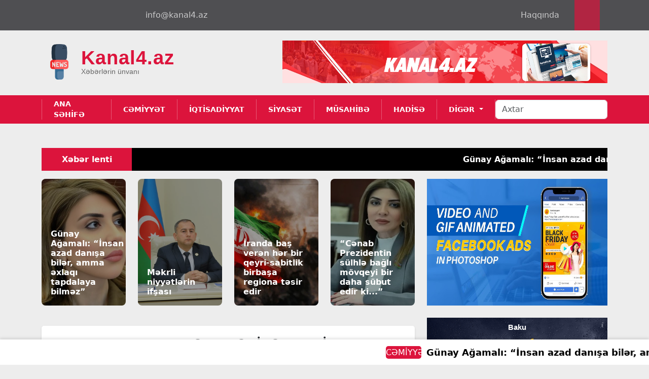

--- FILE ---
content_type: text/html; charset=UTF-8
request_url: https://kanal4.az/post.php?id=13841
body_size: 10706
content:
<!DOCTYPE html>
<html lang="az">
<head>
    <meta charset="UTF-8">
    <meta name="viewport" content="width=device-width, initial-scale=1.0">
         <title>FRANSANIN ADDIMI ƏKS NƏTİCƏ VERDİ –  “TEZLİKLƏ XANKƏNDİDƏ...”</title>
 <meta property="og:title" content='FRANSANIN ADDIMI ƏKS NƏTİCƏ VERDİ –  “TEZLİKLƏ XANKƏNDİDƏ...”'>
<meta property="og:description" content='FRANSANIN ADDIMI ƏKS NƏTİCƏ VERDİ –  “TEZLİKLƏ XANKƏNDİDƏ...”'>
<meta property="og:image" content='https://kanal4.az/panel/uploads/71904370.png'>
    <!-- Latest compiled and minified CSS -->
     <link rel="stylesheet" href="style.css">
     <link rel="preconnect" href="https://fonts.googleapis.com">
<link rel="preconnect" href="https://fonts.gstatic.com" crossorigin>
<link href="https://fonts.googleapis.com/css2?family=Amatic+SC:wght@400;700&family=Arimo:ital,wght@0,400..700;1,400..700&family=IBM+Plex+Sans:ital,wght@0,100..700;1,100..700&family=Lato:ital,wght@0,100;0,300;0,400;0,700;0,900;1,100;1,300;1,400;1,700;1,900&family=Montserrat:ital,wght@0,100..900;1,100..900&family=Nunito:ital,wght@0,200..1000;1,200..1000&family=Roboto+Slab:wght@100..900&display=swap" rel="stylesheet">
     <link rel="stylesheet" href="https://cdnjs.cloudflare.com/ajax/libs/font-awesome/7.0.1/css/all.min.css" integrity="sha512-2SwdPD6INVrV/lHTZbO2nodKhrnDdJK9/kg2XD1r9uGqPo1cUbujc+IYdlYdEErWNu69gVcYgdxlmVmzTWnetw==" crossorigin="anonymous" referrerpolicy="no-referrer" />
<link href="https://cdn.jsdelivr.net/npm/bootstrap@5.3.3/dist/css/bootstrap.min.css" rel="stylesheet">
 <link rel="icon" type="image/png" href="journalism.png">
<script type="text/javascript" src="https://cdn.jsdelivr.net/npm/lozad/dist/lozad.min.js"></script>

<script src="https://cdn.jsdelivr.net/npm/bootstrap@5.3.3/dist/js/bootstrap.bundle.min.js"></script>
<link rel="preconnect" href="https://fonts.googleapis.com">
<link rel="preconnect" href="https://fonts.gstatic.com" crossorigin>
<link href="https://fonts.googleapis.com/css2?family=Roboto:ital,wght@0,100..900;1,100..900&display=swap" rel="stylesheet">
</head>
<body>
  <style>
    body{
      background-color: #ededed;
    }
  </style>

<div class="top">
    <div class="container">
        <div class="top">
<div class="sol">

    <a href="#">
        <i class="fa-brands fa-facebook-f"></i>
    </a>
     <a href="#">
        <i class="fa-brands fa-instagram"></i>
    </a>
     <a href="#">
        <i class="fa-brands fa-youtube"></i>
    </a>
  
  <a href="mailto:info@kanal4.az" class="top_email">
        <i class="fa-solid fa-envelope"></i>  info@kanal4.az
    </a>

    
</div>

<div class="sag d-flex align-items-center">

  <a href="#" class="a-haqqinda">
        <i class="fa-solid fa-info-circle"></i> Haqqında
    </a>

    <a href="#" class="lupa">
<i class="fa-solid fa-rss"></i>
    </a>

</div>
</div>
</div>
</div>

<header class="pt-3">
    <div class="container">

        <div class="row justify-content-between align-items-center header-row">

<div class="col-md-3 d-flex align-items-center header-col1" style="cursor:pointer;" onclick="window.location.href='index.php'">
    
    <img src="journalism.png" class="logo me-2" alt="">
    <div class="d-flex flex-column justify-content-center">
        <h2 class="logo-title mt-3">Kanal4.az</h2>
        <p class="logo-text">Xəbərlərin ünvanı</p>
    </div>
    </a>
</div>


    <div class="col-md-7">
    <img src="https://kanal4.az/4cu.png" class="img-fluid" alt="">

</div>
</div>
    </div>

</header>
<nav class="navbar navbar-expand-md menu">
  <div class="container">
        <a class="navbar-brand text-white fw-bold d-block d-md-none" href="#">Kanal4.az</a>

    <button class="navbar-toggler ms-auto bg-white" data-bs-toggle="offcanvas" data-bs-target="#mobileMenu" aria-controls="mobileMenu" type="button">
      <span class="navbar-toggler-icon"></span>
    </button>
    <div class="collapse navbar-collapse" id="collapsibleNavbar">
      <ul class="navbar-nav">
        <li class="nav-item">
          <a class="nav-link" href="index.php">Ana səhifə</a>
        </li>
        
                          
                   <li class="nav-item">
          <a class="nav-link" href="category.php?id=62">CƏMİYYƏT</a>
        </li>
                  
                  
                                    
                   <li class="nav-item">
          <a class="nav-link" href="category.php?id=63">İQTİSADİYYAT</a>
        </li>
                  
                  
                                    
                   <li class="nav-item">
          <a class="nav-link" href="category.php?id=64">SİYASƏT</a>
        </li>
                  
                  
                                    
                   <li class="nav-item">
          <a class="nav-link" href="category.php?id=66">MÜSAHİBƏ</a>
        </li>
                  
                  
                                    
                   <li class="nav-item">
          <a class="nav-link" href="category.php?id=67">HADİSƏ</a>
        </li>
                  
                  
                         
         <li class="nav-item dropdown">
          <a class="nav-link dropdown-toggle" href="#" role="button" data-bs-toggle="dropdown">
            Digər
          </a>
          <ul class="dropdown-menu" style="background-color:#dc143d;">
                                  
                     <li style="background:none;"><a class="dropdown-item" href="category.php?id=68" >SOSİAL</a></li>
          
                   
                   
                                       
                     <li style="background:none;"><a class="dropdown-item" href="category.php?id=69" >GÜNDƏM</a></li>
          
                   
                   
                                       
                     <li style="background:none;"><a class="dropdown-item" href="category.php?id=72" >DÜNYA</a></li>
          
                   
                   
                                       
                     <li style="background:none;"><a class="dropdown-item" href="category.php?id=73" >XƏBƏR</a></li>
          
                   
                   
                                       
                     <li style="background:none;"><a class="dropdown-item" href="category.php?id=74" >MƏDƏNİYYƏT</a></li>
          
                   
                   
                                       
                     <li style="background:none;"><a class="dropdown-item" href="category.php?id=75" >ÖLKƏ</a></li>
          
                   
                   
                                       
                     <li style="background:none;"><a class="dropdown-item" href="category.php?id=76" >Hərbi</a></li>
          
                   
                   
                                       
                     <li style="background:none;"><a class="dropdown-item" href="category.php?id=77" >VİDEO</a></li>
          
                   
                   
                                       
                     <li style="background:none;"><a class="dropdown-item" href="category.php?id=78" >MDB</a></li>
          
                   
                   
                                       
                     <li style="background:none;"><a class="dropdown-item" href="category.php?id=79" >Ordu</a></li>
          
                   
                   
                                       
                     <li style="background:none;"><a class="dropdown-item" href="category.php?id=80" >Dağlıq Qarabağ</a></li>
          
                   
                   
                                       
                     <li style="background:none;"><a class="dropdown-item" href="category.php?id=81" >Sosial</a></li>
          
                   
                   
                                       
                     <li style="background:none;"><a class="dropdown-item" href="category.php?id=82" >Aqrar-sənaye kompleksi</a></li>
          
                   
                   
                                       
                     <li style="background:none;"><a class="dropdown-item" href="category.php?id=84" >Daxili siyasət</a></li>
          
                   
                   
                                       
                     <li style="background:none;"><a class="dropdown-item" href="category.php?id=85" >İDMAN</a></li>
          
                   
                   
                                       
                     <li style="background:none;"><a class="dropdown-item" href="category.php?id=86" >Avropa</a></li>
          
                   
                   
                                       
                     <li style="background:none;"><a class="dropdown-item" href="category.php?id=87" >Müharibə</a></li>
          
                   
                   
                                       
                     <li style="background:none;"><a class="dropdown-item" href="category.php?id=88" >İKT</a></li>
          
                   
                   
                                       
                     <li style="background:none;"><a class="dropdown-item" href="category.php?id=89" >Xarici siyasət</a></li>
          
                   
                   
                                       
                     <li style="background:none;"><a class="dropdown-item" href="category.php?id=90" >MDB</a></li>
          
                   
                   
                                       
                     <li style="background:none;"><a class="dropdown-item" href="category.php?id=91" >Media</a></li>
          
                   
                   
                                       
                     <li style="background:none;"><a class="dropdown-item" href="category.php?id=92" >İnfrastruktur</a></li>
          
                   
                   
                                       
                     <li style="background:none;"><a class="dropdown-item" href="category.php?id=93" >REGİONLAR</a></li>
          
                   
                   
                                       
                     <li style="background:none;"><a class="dropdown-item" href="category.php?id=94" >Maraqlı</a></li>
          
                   
                   
                                       
                     <li style="background:none;"><a class="dropdown-item" href="category.php?id=95" >Şou-biznes</a></li>
          
                   
                   
                                       
                     <li style="background:none;"><a class="dropdown-item" href="category.php?id=96" >Maliyyə</a></li>
          
                   
                   
                                       
                     <li style="background:none;"><a class="dropdown-item" href="category.php?id=97" >Amerika</a></li>
          
                   
                   
                                       
                     <li style="background:none;"><a class="dropdown-item" href="category.php?id=98" >Asiya</a></li>
          
                   
                   
                                       
                     <li style="background:none;"><a class="dropdown-item" href="category.php?id=99" >KİNO</a></li>
          
                   
                   
                                       
                     <li style="background:none;"><a class="dropdown-item" href="category.php?id=100" >Mədəniyyət siyasəti</a></li>
          
                   
                   
                                       
                     <li style="background:none;"><a class="dropdown-item" href="category.php?id=101" >Kriminal</a></li>
          
                   
                   
                              
          </ul>
        </li>
      
      </ul>
      <ul class="navbar-nav ms-auto">
        <li><form method="get" action="search.php"><input type="text" class="form-control" placeholder="Axtar" name="search" required></form></li>
      </ul>
    </div>
  </div>
</nav>


<!-- Offcanvas menyu (mobil üçün) -->
<div class="offcanvas offcanvas-end text-bg-dark" tabindex="-1" id="mobileMenu" aria-labelledby="mobileMenuLabel">
  <div class="offcanvas-header" style="background-color: #DC143C;">
    <h5 class="offcanvas-title fw-bold" id="mobileMenuLabel">Kanal4.az</h5>
    <button type="button" class="btn-close btn-close-white" data-bs-dismiss="offcanvas" aria-label="Bağla"></button>
  </div>
  <div class="offcanvas-body">
    <ul class="navbar-nav">
      <li class="nav-item"><a class="nav-link text-white" href="index.php">ANA SƏHİFƏ</a></li>
                                
                        <li class="nav-item"><a class="nav-link text-white" href="category.php?id=62" style="text-transform:uppercase;">CƏMİYYƏT</a></li>
                   
                                      
                        <li class="nav-item"><a class="nav-link text-white" href="category.php?id=63" style="text-transform:uppercase;">İQTİSADİYYAT</a></li>
                   
                                      
                        <li class="nav-item"><a class="nav-link text-white" href="category.php?id=64" style="text-transform:uppercase;">SİYASƏT</a></li>
                   
                                      
                        <li class="nav-item"><a class="nav-link text-white" href="category.php?id=66" style="text-transform:uppercase;">MÜSAHİBƏ</a></li>
                   
                                      
                        <li class="nav-item"><a class="nav-link text-white" href="category.php?id=67" style="text-transform:uppercase;">HADİSƏ</a></li>
                   
                                      
                        <li class="nav-item"><a class="nav-link text-white" href="category.php?id=68" style="text-transform:uppercase;">SOSİAL</a></li>
                   
                                      
                        <li class="nav-item"><a class="nav-link text-white" href="category.php?id=69" style="text-transform:uppercase;">GÜNDƏM</a></li>
                   
                                      
                        <li class="nav-item"><a class="nav-link text-white" href="category.php?id=72" style="text-transform:uppercase;">DÜNYA</a></li>
                   
                                      
                        <li class="nav-item"><a class="nav-link text-white" href="category.php?id=73" style="text-transform:uppercase;">XƏBƏR</a></li>
                   
                                      
                        <li class="nav-item"><a class="nav-link text-white" href="category.php?id=74" style="text-transform:uppercase;">MƏDƏNİYYƏT</a></li>
                   
                                      
                        <li class="nav-item"><a class="nav-link text-white" href="category.php?id=75" style="text-transform:uppercase;">ÖLKƏ</a></li>
                   
                                      
                        <li class="nav-item"><a class="nav-link text-white" href="category.php?id=76" style="text-transform:uppercase;">Hərbi</a></li>
                   
                                      
                        <li class="nav-item"><a class="nav-link text-white" href="category.php?id=77" style="text-transform:uppercase;">VİDEO</a></li>
                   
                                      
                        <li class="nav-item"><a class="nav-link text-white" href="category.php?id=78" style="text-transform:uppercase;">MDB</a></li>
                   
                                      
                        <li class="nav-item"><a class="nav-link text-white" href="category.php?id=79" style="text-transform:uppercase;">Ordu</a></li>
                   
                                      
                        <li class="nav-item"><a class="nav-link text-white" href="category.php?id=80" style="text-transform:uppercase;">Dağlıq Qarabağ</a></li>
                   
                                      
                        <li class="nav-item"><a class="nav-link text-white" href="category.php?id=81" style="text-transform:uppercase;">Sosial</a></li>
                   
                                      
                        <li class="nav-item"><a class="nav-link text-white" href="category.php?id=82" style="text-transform:uppercase;">Aqrar-sənaye kompleksi</a></li>
                   
                                      
                        <li class="nav-item"><a class="nav-link text-white" href="category.php?id=84" style="text-transform:uppercase;">Daxili siyasət</a></li>
                   
                                      
                        <li class="nav-item"><a class="nav-link text-white" href="category.php?id=85" style="text-transform:uppercase;">İDMAN</a></li>
                   
                                      
                        <li class="nav-item"><a class="nav-link text-white" href="category.php?id=86" style="text-transform:uppercase;">Avropa</a></li>
                   
                                      
                        <li class="nav-item"><a class="nav-link text-white" href="category.php?id=87" style="text-transform:uppercase;">Müharibə</a></li>
                   
                                      
                        <li class="nav-item"><a class="nav-link text-white" href="category.php?id=88" style="text-transform:uppercase;">İKT</a></li>
                   
                                      
                        <li class="nav-item"><a class="nav-link text-white" href="category.php?id=89" style="text-transform:uppercase;">Xarici siyasət</a></li>
                   
                                      
                        <li class="nav-item"><a class="nav-link text-white" href="category.php?id=90" style="text-transform:uppercase;">MDB</a></li>
                   
                                      
                        <li class="nav-item"><a class="nav-link text-white" href="category.php?id=91" style="text-transform:uppercase;">Media</a></li>
                   
                                      
                        <li class="nav-item"><a class="nav-link text-white" href="category.php?id=92" style="text-transform:uppercase;">İnfrastruktur</a></li>
                   
                                      
                        <li class="nav-item"><a class="nav-link text-white" href="category.php?id=93" style="text-transform:uppercase;">REGİONLAR</a></li>
                   
                                      
                        <li class="nav-item"><a class="nav-link text-white" href="category.php?id=94" style="text-transform:uppercase;">Maraqlı</a></li>
                   
                                      
                        <li class="nav-item"><a class="nav-link text-white" href="category.php?id=95" style="text-transform:uppercase;">Şou-biznes</a></li>
                   
                                      
                        <li class="nav-item"><a class="nav-link text-white" href="category.php?id=96" style="text-transform:uppercase;">Maliyyə</a></li>
                   
                                      
                        <li class="nav-item"><a class="nav-link text-white" href="category.php?id=97" style="text-transform:uppercase;">Amerika</a></li>
                   
                                      
                        <li class="nav-item"><a class="nav-link text-white" href="category.php?id=98" style="text-transform:uppercase;">Asiya</a></li>
                   
                                      
                        <li class="nav-item"><a class="nav-link text-white" href="category.php?id=99" style="text-transform:uppercase;">KİNO</a></li>
                   
                                      
                        <li class="nav-item"><a class="nav-link text-white" href="category.php?id=100" style="text-transform:uppercase;">Mədəniyyət siyasəti</a></li>
                   
                                      
                        <li class="nav-item"><a class="nav-link text-white" href="category.php?id=101" style="text-transform:uppercase;">Kriminal</a></li>
                   
                   
    </ul>
    <hr class="text-white">
    <form class="d-flex mt-3" action="search.php">
      <input class="form-control me-2" type="search" placeholder="Axtar" name="search" required>
      <button class="btn btn-outline-light" type="submit">🔍</button>
    </form>
  </div>
</div>



<div class="marquee">

  <marquee scrollamount="12" onmouseover="this.stop()" onmouseout="this.start()">
    <div class="marquee-items">
        
                  
              <div class="marquee-title">CƏMİYYƏT</div> 
        <a href="post.php?id=17519" style="font-size:18px;">Günay Ağamalı: “İnsan azad danışa bilər, amma əxlaqı tapdalaya bilməz”</a>
       
   
          
          
                    
              <div class="marquee-title">SİYASƏT</div> 
        <a href="post.php?id=17518" style="font-size:18px;">Məkrli niyyətlərin ifşası</a>
       
   
          
          
                    
              <div class="marquee-title">SİYASƏT</div> 
        <a href="post.php?id=17517" style="font-size:18px;">İranda baş verən hər bir qeyri-sabitlik birbaşa regiona təsir edir</a>
       
   
          
          
                    
              <div class="marquee-title">SİYASƏT</div> 
        <a href="post.php?id=17516" style="font-size:18px;">“Cənab Prezidentin sülhlə bağlı mövqeyi bir daha sübut edir ki...”</a>
       
   
          
          
                    
              <div class="marquee-title">SİYASƏT</div> 
        <a href="post.php?id=17515" style="font-size:18px;">&quot;Məhz bu faktor Vaşinqtonu ehtiyyatla hərəkət etməyə sövq edir&quot; - AÇIQLAMA</a>
       
   
          
          
                    
              <div class="marquee-title">SİYASƏT</div> 
        <a href="post.php?id=17514" style="font-size:18px;">Sistemli tədbirlər fasiləsiz və dayanıqlı su təminatına hədəflənib</a>
       
   
          
          
                    
              <div class="marquee-title">SİYASƏT</div> 
        <a href="post.php?id=17513" style="font-size:18px;">“İpək Yolu Gənclər Platforması: İnnovasiya, Liderlik və Regional Əməkdaşlıq”</a>
       
   
          
          
                    
              <div class="marquee-title">SİYASƏT</div> 
        <a href="post.php?id=17512" style="font-size:18px;">“Azərbaycan Mədəniyyəti – 2040” Konsepsiyası: milli kimliyin və müasir inkişafın strateji modelidir</a>
       
   
          
          
                    
              <div class="marquee-title">SİYASƏT</div> 
        <a href="post.php?id=17511" style="font-size:18px;">Dənizə buraxılan sular 100 faiz təmizlənməlidir</a>
       
   
          
          
                    
              <div class="marquee-title">SİYASƏT</div> 
        <a href="post.php?id=17510" style="font-size:18px;">Bu gün dünyada iqlim dəyişikliyi ilə bağlı ciddi narahatlıq hökm sürür</a>
       
   
          
          
                    
              <div class="marquee-title">CƏMİYYƏT</div> 
        <a href="post.php?id=17509" style="font-size:18px;">Laçınlı Gənc Prezidentə müraciət etdi.</a>
       
   
          
          
                    
              <div class="marquee-title">SİYASƏT</div> 
        <a href="post.php?id=17508" style="font-size:18px;">Regional inkişaf proqramlarının uğurlu icrası ölkəmizin tərəqqisində xüsusi rol oynayır</a>
       
   
          
          
                    
              <div class="marquee-title">SİYASƏT</div> 
        <a href="post.php?id=17507" style="font-size:18px;">İranda baş qaldıran həqiqət: Zülmün, saxta dindarlığın və susqunluğun sonu</a>
       
   
          
          
                    
              <div class="marquee-title">SİYASƏT</div> 
        <a href="post.php?id=17506" style="font-size:18px;">Millət vəkili  Culfa şəhərində seçicilərlə növbəti görüşü keçirilib</a>
       
   
          
          
                    
              <div class="marquee-title">GÜNDƏM</div> 
        <a href="post.php?id=17505" style="font-size:18px;">Yeni Klinikada varikoz xəstəliyinin lazerlə müalicəsinə başlanılıb</a>
       
   
          
          
                    
              <div class="marquee-title">SİYASƏT</div> 
        <a href="post.php?id=17504" style="font-size:18px;">Regionun gələcək inkişafı üçün mühüm əhəmiyyət daşıyan Dövlət Proqramı</a>
       
   
          
          
                    
              <div class="marquee-title">SİYASƏT</div> 
        <a href="post.php?id=17503" style="font-size:18px;">Regional  inkişaf proqramlarının uğurlu icrası ölkəmizin tərəqqisində xüsusi rol oynayır.</a>
       
   
          
          
                    
              <div class="marquee-title">SİYASƏT</div> 
        <a href="post.php?id=17502" style="font-size:18px;">Bakı və Abşeronda yeni infrastruktur dövrü</a>
       
   
          
          
                    
              <div class="marquee-title">SİYASƏT</div> 
        <a href="post.php?id=17500" style="font-size:18px;">Dövlət Proqramı Bakı və Abşeron yarımadasının gələcək inkişafı baxımından xüsusi əhəmiyyət daşıyır</a>
       
   
          
          
                    
              <div class="marquee-title">SİYASƏT</div> 
        <a href="post.php?id=17499" style="font-size:18px;">&quot;Körpələrə milli ad qoymaq dilə hörmətin, kökə bağlılığın ifadəsidir&quot;</a>
       
   
          
          
                    
              <div class="marquee-title">SİYASƏT</div> 
        <a href="post.php?id=17498" style="font-size:18px;">Azərbaycan düşünülmüş və ardıcıl inkişaf yolu seçib&quot;</a>
       
   
          
          
                    
              <div class="marquee-title">SİYASƏT</div> 
        <a href="post.php?id=17497" style="font-size:18px;">Su təminatında beynəlxalq təcrübəyə əsaslanan innovativ yanaşmalar tətbiq edilir</a>
       
   
          
          
                    
              <div class="marquee-title">SİYASƏT</div> 
        <a href="post.php?id=17496" style="font-size:18px;">ABŞ 35 beynəlxalq təşkilat və 31 BMT agentliyindən çıxır. </a>
       
   
          
          
                    
              <div class="marquee-title">SİYASƏT</div> 
        <a href="post.php?id=17495" style="font-size:18px;">“Ailəyə hazırlıq məsələsinə ciddi yanaşmalıyıq”</a>
       
   
          
          
                    
              <div class="marquee-title">SİYASƏT</div> 
        <a href="post.php?id=17494" style="font-size:18px;">Prezidentin Bakı və Abşeronda su təchizatı ilə bağlı məsələni strateji müstəvidə gündəmə gətirməsi xüsusi əhəmiyyət kəsb edir - RƏY</a>
       
   
          
          
                    
              <div class="marquee-title">SİYASƏT</div> 
        <a href="post.php?id=17492" style="font-size:18px;">Güclü iqtisadiyyat, müasir enerji siyasəti və dayanıqlı inkişaf xətti</a>
       
   
          
          
                    
              <div class="marquee-title">SİYASƏT</div> 
        <a href="post.php?id=17491" style="font-size:18px;">Azərbaycanın enerji siyasəti: bərpaolunan enerji və yeni imkanlar</a>
       
   
          
          
                    
              <div class="marquee-title">SİYASƏT</div> 
        <a href="post.php?id=17490" style="font-size:18px;">“Xızı–Abşeron” Külək Elektrik Stansiyası: Azərbaycanın enerji strategiyasında yeni mərhələ</a>
       
   
          
          
                    
              <div class="marquee-title">SİYASƏT</div> 
        <a href="post.php?id=17489" style="font-size:18px;">“2025 Azərbaycanın xarici siyasətində tarixi dönüş oldu”</a>
       
   
          
          
                    
              <div class="marquee-title">SİYASƏT</div> 
        <a href="post.php?id=17488" style="font-size:18px;">Yaşıl enerjiyə doğru inamlı addım: “Xızı-Abşeron” Külək Elektrik Stansiyası</a>
       
   
          
          
              
   
   
   
    </div>
</marquee>


</div>



<div class="main mt-5">

<div class="container">
    <div class="row mb-3 mt-2">


<div class="col-md-2 col-3 pe-0">
    <div style="text-align:center;font-weight:bold;background-color: #DC143C;height: 45px; display: flex;justify-content: center;align-items: center;color:white;">
Xəbər lenti
</div>

</div>
<div class="col-md-10 col-9 ps-0">
<div style="background-color: black; height: 45px;">
    <marquee style="display: flex;align-items: center; height: 45px;" onmouseover="this.stop()" onmouseout="this.start()">
        
        
                    
       <a href="post.php?id=17519" style="color:white;font-weight: bold;text-decoration: none;">Günay Ağamalı: “İnsan azad danışa bilər, amma əxlaqı tapdalaya bilməz”</a>
      
            
       <a href="post.php?id=17518" style="color:white;font-weight: bold;text-decoration: none;">Məkrli niyyətlərin ifşası</a>
      
            
       <a href="post.php?id=17517" style="color:white;font-weight: bold;text-decoration: none;">İranda baş verən hər bir qeyri-sabitlik birbaşa regiona təsir edir</a>
      
            
       <a href="post.php?id=17516" style="color:white;font-weight: bold;text-decoration: none;">“Cənab Prezidentin sülhlə bağlı mövqeyi bir daha sübut edir ki...”</a>
      
              
        
       
        
        
        
    </marquee>
    </div>

</div>
</div>

<div class="row yuxari-hisse">
    
          
      
<div class="col-md-2 mb-4 ">
  <div class="card yeni2_article-card text-white border-0">
    <div class="card-img-overlay p-0 position-relative">
        
        <a href="post.php?id=17519" style="color:white;">
      <img src="https://kanal4.az/panel/uploads/40607337.png" class="card-img yeni2_card-img" alt="Xəbər şəkli">
      <!-- Qara kölgə -->
      <div class="yeni2_overlay"></div>
      <!-- Başlıq -->
      <h6 class="card-title yeni2_overlay-title px-2">Günay Ağamalı: “İnsan azad danışa bilər, amma əxlaqı tapdalaya bilməz”</h6>
      </a>
    </div>
 
  </div>
</div>



<div class="col-md-2 mb-4 ">
  <div class="card yeni2_article-card text-white border-0">
    <div class="card-img-overlay p-0 position-relative">
        
        <a href="post.php?id=17518" style="color:white;">
      <img src="https://kanal4.az/panel/uploads/21827452.png" class="card-img yeni2_card-img" alt="Xəbər şəkli">
      <!-- Qara kölgə -->
      <div class="yeni2_overlay"></div>
      <!-- Başlıq -->
      <h6 class="card-title yeni2_overlay-title px-2">Məkrli niyyətlərin ifşası</h6>
      </a>
    </div>
 
  </div>
</div>



<div class="col-md-2 mb-4 ">
  <div class="card yeni2_article-card text-white border-0">
    <div class="card-img-overlay p-0 position-relative">
        
        <a href="post.php?id=17517" style="color:white;">
      <img src="https://kanal4.az/panel/uploads/33399855.png" class="card-img yeni2_card-img" alt="Xəbər şəkli">
      <!-- Qara kölgə -->
      <div class="yeni2_overlay"></div>
      <!-- Başlıq -->
      <h6 class="card-title yeni2_overlay-title px-2">İranda baş verən hər bir qeyri-sabitlik birbaşa regiona təsir edir</h6>
      </a>
    </div>
 
  </div>
</div>



<div class="col-md-2 mb-4 ">
  <div class="card yeni2_article-card text-white border-0">
    <div class="card-img-overlay p-0 position-relative">
        
        <a href="post.php?id=17516" style="color:white;">
      <img src="https://kanal4.az/panel/uploads/88219261.png" class="card-img yeni2_card-img" alt="Xəbər şəkli">
      <!-- Qara kölgə -->
      <div class="yeni2_overlay"></div>
      <!-- Başlıq -->
      <h6 class="card-title yeni2_overlay-title px-2">“Cənab Prezidentin sülhlə bağlı mövqeyi bir daha sübut edir ki...”</h6>
      </a>
    </div>
 
  </div>
</div>



<div class="col-md-4">
<img style="width:100%; height: 250px;" class=" mb-2" src="https://i.ytimg.com/vi/dAvdH81dKTM/hq720.jpg?sqp=-oaymwEhCK4FEIIDSFryq4qpAxMIARUAAAAAGAElAADIQj0AgKJD&rs=AOn4CLCAUyHe9KcKeutFjTj1YXF51UY1rQ" alt="">

    
</div>

<style>
.yeni2_article-card {
  position: relative;
  overflow: hidden;
  border-radius: 0.5rem;
}

.yeni2_card-img {
  height: 250px;
  object-fit: cover;
  transition: transform 0.3s ease;
}

.yeni2_article-card:hover .yeni2_card-img {
  transform: scale(1.05);
}

.yeni2_overlay {
  position: absolute;
  top: 0;
  left: 0;
  width: 100%;
  height: 100%;
  background: rgba(0,0,0,0.4); /* qara kölgə */
}

.yeni2_overlay-title {
  position: absolute;
  bottom: 10px;
  left: 10px;
  font-weight: bold;
  z-index: 2;
}

.yeni2_card-body {
  /* Əlavə xüsusi stillər burada ola bilər */
}
</style>


    </div>
    <div class="row">


<div class="col-md-8">




<div class="page2-news-content mt-3">


 <!-- Xəbər Başlığı -->
  <h1 class="mb-3">FRANSANIN ADDIMI ƏKS NƏTİCƏ VERDİ –  “TEZLİKLƏ XANKƏNDİDƏ...”</h1>

  <!-- Tarix və Baxış Sayı -->
  <div class="mb-4 text-muted d-flex align-items-center" style="gap: 1rem; font-size: 0.9rem;">
    <span><i class="fa-solid fa-clock"></i> 2023-09-01 11:35:38</span>
    <span><i class="fa-solid fa-eye"></i> 307 baxış</span>
  </div>

  <!-- Xəbər Şəkli -->
  <img src="https://kanal4.az/panel/uploads/71904370.png" class="img-fluid mb-4 w-100" alt="Xəbər şəkil">

  <!-- Xəbər Mətn -->
  <div class="news-content" style="line-height: 1.8; font-size: 1.1rem;">
	<p>&nbsp;</p>

<p>&ldquo;D&uuml;ş&uuml;nm&uuml;rəm ki, Fransa qərəzli m&ouml;vqeyindən əl &ccedil;əkəcək. Nə qədər ki Makron Fransanın prezidentidir, Ermənistanın yanında olacaq və Azərbaycana qarşı d&uuml;şmən&ccedil;ilik m&ouml;vqeyini davam etdirəcək&rdquo;.</p>

<p>&nbsp;</p>

<p>Bunu Teleqraf.com-a Ana Vətən Partiyasının sədri, Milli Məclisin deputatı Fəzail Ağamalı deyib.</p>

<p>&nbsp;</p>

<p>&ldquo;Bəlli idi ki, Azərbaycan &ldquo;humanitar yardım şousu&rdquo;nu qəbul etməyəcək, bunun &ouml;z ərazisinə daxil olmasına imkan verməyəcək. Bu, Makrona və Fransanın hakim dairələrinə vurulan n&ouml;vbəti zərbədir. 44 g&uuml;nl&uuml;k Vətən M&uuml;haribəsindən bəri dəfələrlə Azərbaycandan ciddi diplomatik zərbə alan Fransa usanmır, yorulmur, məğlub olduqca başqa addımlar atmağa davam edir. Bu da n&ouml;vbəti addımlardan biri idi. Fransalı mer Ermənistana gəldi, nə oldu? Başı daşa dəydi, geri d&ouml;nd&uuml;. Beynəlxalq h&uuml;quq normaları Azərbaycanın yanındadır&rdquo;, - millət vəkili bildirib.</p>

<p>Onun s&ouml;zlərinə g&ouml;rə, Ermənistan yenə Fransanın təhriki ilə BMT-yə hansısa bir &ldquo;sənəd&rdquo; təqdim etməyə &ccedil;alışacaq:</p>

<p>&ldquo;Bunun reallaşacağına, Fransanın &ouml;z məqsədinə nail olacağına inanmıram. Azərbaycan bayrağı yaxın zamanda Xankəndidə dalğalanacaq. Hələlik yumşaq davranırıq, eyni zamanda, ermənilərə humanitar y&uuml;k g&ouml;ndəririk. Qırx tondan yuxarı un məmulatları g&ouml;ndərilib, hələ ki ermənilər bunu qəbul etmək istəmirlər. Məlum olur ki, onlar he&ccedil; də acından &ouml;lm&uuml;rlər, b&uuml;t&uuml;n bunların hamısı şoudur, Azərbaycana qarşı təzyiq cəhdidir.</p>

<p>Azərbaycan d&ouml;vləti &ouml;z m&ouml;vqeyində birmənalı və qətidir. D&ouml;vlət baş&ccedil;ımızın Azərbaycan xalqının iradəsinə s&ouml;ykənərək atdığı bu addım cəmiyyətimiz tərəfindən birmənalı m&uuml;dafiə olunur.</p>

<p>Azərbaycan d&ouml;vləti ərazi b&uuml;t&ouml;vl&uuml;y&uuml;n&uuml; qorumaq g&uuml;c&uuml;ndədir. Hansısa bir d&ouml;vlət Azərbaycana qarşı g&uuml;c tətbiq etmək niyyətində olarsa, qardaş T&uuml;rkiyənin silahlı q&uuml;vvələri də, Azərbaycanla bərabər Şuşa Bəyannaməsinə uyğun &ouml;z addımlarını atacaq. İnanmıram ki, Fransa kimi bir &ouml;lkə &ouml;z&uuml;ndə belə bir cəsarət tapsın. Fransa xoşagəlməz addım atarsa, bu, onun &ouml;z zərərinə olacaq&rdquo;.<br />
&nbsp;</p>
<br><br>  <!-- ShareThis BEGIN -->
<!-- AddToAny BEGIN -->
<div class="a2a_kit a2a_kit_size_32 a2a_default_style">
<a class="a2a_dd" href="https://www.addtoany.com/share"></a>
<a class="a2a_button_whatsapp"></a>
<a class="a2a_button_facebook"></a>
<a class="a2a_button_email"></a>
<a class="a2a_button_telegram"></a>
<a class="a2a_button_facebook_messenger"></a>
<a class="a2a_button_google_gmail"></a>
<a class="a2a_button_x"></a>
</div>
<script defer src="https://static.addtoany.com/menu/page.js"></script>
<!-- AddToAny END -->

<!-- ShareThis END -->
 </div>

</div>





<br><br>
<!-- body -->
 <div style="    text-transform: uppercase;
    padding-left: 10px;
    color: white;
    display: flex
;
    align-items: center;
    font-weight: bold;
    height: 40px;
    background-color: #DC143C;">Oxşar xəbərlər</div>
<div class="row">

   
         
<div class="col-md-4 mt-3 col-6">

    
<a href="post.php?id=17518" style="color:black;text-decoration:none;">
      <article class="news-card" >
        <!-- Şəkil -->
        <img data-src="https://kanal4.az/panel/uploads/21827452.png" alt="" class="news-thumb lozad">
        
        <!-- Aşağı boz hissə -->
        <div class="news-footer" style="min-height:200px;">
          <div class="category">SİYASƏT</div>
          <h5>Məkrli niyyətlərin ifşası</h5>
          <div class="meta">
            <span>2026-01-16</span>
            <span>👁 113</span>
          </div>
        </div>
      </article>
</a>

</div>


<div class="col-md-4 mt-3 col-6">

    
<a href="post.php?id=17517" style="color:black;text-decoration:none;">
      <article class="news-card" >
        <!-- Şəkil -->
        <img data-src="https://kanal4.az/panel/uploads/33399855.png" alt="" class="news-thumb lozad">
        
        <!-- Aşağı boz hissə -->
        <div class="news-footer" style="min-height:200px;">
          <div class="category">SİYASƏT</div>
          <h5>İranda baş verən hər bir qeyri-sabitlik birbaşa regiona təsir edir</h5>
          <div class="meta">
            <span>2026-01-15</span>
            <span>👁 56</span>
          </div>
        </div>
      </article>
</a>

</div>


<div class="col-md-4 mt-3 col-6">

    
<a href="post.php?id=17516" style="color:black;text-decoration:none;">
      <article class="news-card" >
        <!-- Şəkil -->
        <img data-src="https://kanal4.az/panel/uploads/88219261.png" alt="" class="news-thumb lozad">
        
        <!-- Aşağı boz hissə -->
        <div class="news-footer" style="min-height:200px;">
          <div class="category">SİYASƏT</div>
          <h5>“Cənab Prezidentin sülhlə bağlı mövqeyi bir daha sübut edir ki...”</h5>
          <div class="meta">
            <span>2026-01-15</span>
            <span>👁 106</span>
          </div>
        </div>
      </article>
</a>

</div>


<div class="col-md-4 mt-3 col-6">

    
<a href="post.php?id=17515" style="color:black;text-decoration:none;">
      <article class="news-card" >
        <!-- Şəkil -->
        <img data-src="https://kanal4.az/panel/uploads/18715351.png" alt="" class="news-thumb lozad">
        
        <!-- Aşağı boz hissə -->
        <div class="news-footer" style="min-height:200px;">
          <div class="category">SİYASƏT</div>
          <h5>&quot;Məhz bu faktor Vaşinqtonu ehtiyyatla hərəkət etməyə sövq edir&quot; - AÇIQLAMA</h5>
          <div class="meta">
            <span>2026-01-15</span>
            <span>👁 153</span>
          </div>
        </div>
      </article>
</a>

</div>


<div class="col-md-4 mt-3 col-6">

    
<a href="post.php?id=17514" style="color:black;text-decoration:none;">
      <article class="news-card" >
        <!-- Şəkil -->
        <img data-src="https://kanal4.az/panel/uploads/18053345.png" alt="" class="news-thumb lozad">
        
        <!-- Aşağı boz hissə -->
        <div class="news-footer" style="min-height:200px;">
          <div class="category">SİYASƏT</div>
          <h5>Sistemli tədbirlər fasiləsiz və dayanıqlı su təminatına hədəflənib</h5>
          <div class="meta">
            <span>2026-01-14</span>
            <span>👁 84</span>
          </div>
        </div>
      </article>
</a>

</div>


<div class="col-md-4 mt-3 col-6">

    
<a href="post.php?id=17513" style="color:black;text-decoration:none;">
      <article class="news-card" >
        <!-- Şəkil -->
        <img data-src="https://kanal4.az/panel/uploads/26571225.png" alt="" class="news-thumb lozad">
        
        <!-- Aşağı boz hissə -->
        <div class="news-footer" style="min-height:200px;">
          <div class="category">SİYASƏT</div>
          <h5>“İpək Yolu Gənclər Platforması: İnnovasiya, Liderlik və Regional Əməkdaşlıq”</h5>
          <div class="meta">
            <span>2026-01-14</span>
            <span>👁 458</span>
          </div>
        </div>
      </article>
</a>

</div>


<div class="col-md-4 mt-3 col-6">

    
<a href="post.php?id=17512" style="color:black;text-decoration:none;">
      <article class="news-card" >
        <!-- Şəkil -->
        <img data-src="https://kanal4.az/panel/uploads/89631077.png" alt="" class="news-thumb lozad">
        
        <!-- Aşağı boz hissə -->
        <div class="news-footer" style="min-height:200px;">
          <div class="category">SİYASƏT</div>
          <h5>“Azərbaycan Mədəniyyəti – 2040” Konsepsiyası: milli kimliyin və müasir inkişafın strateji modelidir</h5>
          <div class="meta">
            <span>2026-01-14</span>
            <span>👁 84</span>
          </div>
        </div>
      </article>
</a>

</div>


<div class="col-md-4 mt-3 col-6">

    
<a href="post.php?id=17511" style="color:black;text-decoration:none;">
      <article class="news-card" >
        <!-- Şəkil -->
        <img data-src="https://kanal4.az/panel/uploads/62014890.png" alt="" class="news-thumb lozad">
        
        <!-- Aşağı boz hissə -->
        <div class="news-footer" style="min-height:200px;">
          <div class="category">SİYASƏT</div>
          <h5>Dənizə buraxılan sular 100 faiz təmizlənməlidir</h5>
          <div class="meta">
            <span>2026-01-14</span>
            <span>👁 114</span>
          </div>
        </div>
      </article>
</a>

</div>


<div class="col-md-4 mt-3 col-6">

    
<a href="post.php?id=17510" style="color:black;text-decoration:none;">
      <article class="news-card" >
        <!-- Şəkil -->
        <img data-src="https://kanal4.az/panel/uploads/53702495.png" alt="" class="news-thumb lozad">
        
        <!-- Aşağı boz hissə -->
        <div class="news-footer" style="min-height:200px;">
          <div class="category">SİYASƏT</div>
          <h5>Bu gün dünyada iqlim dəyişikliyi ilə bağlı ciddi narahatlıq hökm sürür</h5>
          <div class="meta">
            <span>2026-01-14</span>
            <span>👁 233</span>
          </div>
        </div>
      </article>
</a>

</div>


<div class="col-md-4 mt-3 col-6">

    
<a href="post.php?id=17508" style="color:black;text-decoration:none;">
      <article class="news-card" >
        <!-- Şəkil -->
        <img data-src="https://kanal4.az/panel/uploads/57770272.png" alt="" class="news-thumb lozad">
        
        <!-- Aşağı boz hissə -->
        <div class="news-footer" style="min-height:200px;">
          <div class="category">SİYASƏT</div>
          <h5>Regional inkişaf proqramlarının uğurlu icrası ölkəmizin tərəqqisində xüsusi rol oynayır</h5>
          <div class="meta">
            <span>2026-01-14</span>
            <span>👁 70</span>
          </div>
        </div>
      </article>
</a>

</div>


<div class="col-md-4 mt-3 col-6">

    
<a href="post.php?id=17507" style="color:black;text-decoration:none;">
      <article class="news-card" >
        <!-- Şəkil -->
        <img data-src="https://kanal4.az/panel/uploads/92585927.png" alt="" class="news-thumb lozad">
        
        <!-- Aşağı boz hissə -->
        <div class="news-footer" style="min-height:200px;">
          <div class="category">SİYASƏT</div>
          <h5>İranda baş qaldıran həqiqət: Zülmün, saxta dindarlığın və susqunluğun sonu</h5>
          <div class="meta">
            <span>2026-01-14</span>
            <span>👁 92</span>
          </div>
        </div>
      </article>
</a>

</div>


<div class="col-md-4 mt-3 col-6">

    
<a href="post.php?id=17506" style="color:black;text-decoration:none;">
      <article class="news-card" >
        <!-- Şəkil -->
        <img data-src="https://kanal4.az/panel/uploads/35318105.png" alt="" class="news-thumb lozad">
        
        <!-- Aşağı boz hissə -->
        <div class="news-footer" style="min-height:200px;">
          <div class="category">SİYASƏT</div>
          <h5>Millət vəkili  Culfa şəhərində seçicilərlə növbəti görüşü keçirilib</h5>
          <div class="meta">
            <span>2026-01-14</span>
            <span>👁 150</span>
          </div>
        </div>
      </article>
</a>

</div>


<div class="col-md-4 mt-3 col-6">

    
<a href="post.php?id=17504" style="color:black;text-decoration:none;">
      <article class="news-card" >
        <!-- Şəkil -->
        <img data-src="https://kanal4.az/panel/uploads/97276191.png" alt="" class="news-thumb lozad">
        
        <!-- Aşağı boz hissə -->
        <div class="news-footer" style="min-height:200px;">
          <div class="category">SİYASƏT</div>
          <h5>Regionun gələcək inkişafı üçün mühüm əhəmiyyət daşıyan Dövlət Proqramı</h5>
          <div class="meta">
            <span>2026-01-14</span>
            <span>👁 159</span>
          </div>
        </div>
      </article>
</a>

</div>


<div class="col-md-4 mt-3 col-6">

    
<a href="post.php?id=17503" style="color:black;text-decoration:none;">
      <article class="news-card" >
        <!-- Şəkil -->
        <img data-src="https://kanal4.az/panel/uploads/44388323.png" alt="" class="news-thumb lozad">
        
        <!-- Aşağı boz hissə -->
        <div class="news-footer" style="min-height:200px;">
          <div class="category">SİYASƏT</div>
          <h5>Regional  inkişaf proqramlarının uğurlu icrası ölkəmizin tərəqqisində xüsusi rol oynayır.</h5>
          <div class="meta">
            <span>2026-01-14</span>
            <span>👁 105</span>
          </div>
        </div>
      </article>
</a>

</div>


<div class="col-md-4 mt-3 col-6">

    
<a href="post.php?id=17502" style="color:black;text-decoration:none;">
      <article class="news-card" >
        <!-- Şəkil -->
        <img data-src="https://kanal4.az/panel/uploads/60265523.png" alt="" class="news-thumb lozad">
        
        <!-- Aşağı boz hissə -->
        <div class="news-footer" style="min-height:200px;">
          <div class="category">SİYASƏT</div>
          <h5>Bakı və Abşeronda yeni infrastruktur dövrü</h5>
          <div class="meta">
            <span>2026-01-14</span>
            <span>👁 115</span>
          </div>
        </div>
      </article>
</a>

</div>


<div class="col-md-4 mt-3 col-6">

    
<a href="post.php?id=17500" style="color:black;text-decoration:none;">
      <article class="news-card" >
        <!-- Şəkil -->
        <img data-src="https://kanal4.az/panel/uploads/57982049.png" alt="" class="news-thumb lozad">
        
        <!-- Aşağı boz hissə -->
        <div class="news-footer" style="min-height:200px;">
          <div class="category">SİYASƏT</div>
          <h5>Dövlət Proqramı Bakı və Abşeron yarımadasının gələcək inkişafı baxımından xüsusi əhəmiyyət daşıyır</h5>
          <div class="meta">
            <span>2026-01-14</span>
            <span>👁 142</span>
          </div>
        </div>
      </article>
</a>

</div>


<div class="col-md-4 mt-3 col-6">

    
<a href="post.php?id=17499" style="color:black;text-decoration:none;">
      <article class="news-card" >
        <!-- Şəkil -->
        <img data-src="https://kanal4.az/panel/uploads/47633713.png" alt="" class="news-thumb lozad">
        
        <!-- Aşağı boz hissə -->
        <div class="news-footer" style="min-height:200px;">
          <div class="category">SİYASƏT</div>
          <h5>&quot;Körpələrə milli ad qoymaq dilə hörmətin, kökə bağlılığın ifadəsidir&quot;</h5>
          <div class="meta">
            <span>2026-01-13</span>
            <span>👁 191</span>
          </div>
        </div>
      </article>
</a>

</div>


<div class="col-md-4 mt-3 col-6">

    
<a href="post.php?id=17498" style="color:black;text-decoration:none;">
      <article class="news-card" >
        <!-- Şəkil -->
        <img data-src="https://kanal4.az/panel/uploads/47586404.png" alt="" class="news-thumb lozad">
        
        <!-- Aşağı boz hissə -->
        <div class="news-footer" style="min-height:200px;">
          <div class="category">SİYASƏT</div>
          <h5>Azərbaycan düşünülmüş və ardıcıl inkişaf yolu seçib&quot;</h5>
          <div class="meta">
            <span>2026-01-13</span>
            <span>👁 100</span>
          </div>
        </div>
      </article>
</a>

</div>


<div class="col-md-4 mt-3 col-6">

    
<a href="post.php?id=17497" style="color:black;text-decoration:none;">
      <article class="news-card" >
        <!-- Şəkil -->
        <img data-src="https://kanal4.az/panel/uploads/75695262.png" alt="" class="news-thumb lozad">
        
        <!-- Aşağı boz hissə -->
        <div class="news-footer" style="min-height:200px;">
          <div class="category">SİYASƏT</div>
          <h5>Su təminatında beynəlxalq təcrübəyə əsaslanan innovativ yanaşmalar tətbiq edilir</h5>
          <div class="meta">
            <span>2026-01-13</span>
            <span>👁 83</span>
          </div>
        </div>
      </article>
</a>

</div>


<div class="col-md-4 mt-3 col-6">

    
<a href="post.php?id=17496" style="color:black;text-decoration:none;">
      <article class="news-card" >
        <!-- Şəkil -->
        <img data-src="https://kanal4.az/panel/uploads/49491719.png" alt="" class="news-thumb lozad">
        
        <!-- Aşağı boz hissə -->
        <div class="news-footer" style="min-height:200px;">
          <div class="category">SİYASƏT</div>
          <h5>ABŞ 35 beynəlxalq təşkilat və 31 BMT agentliyindən çıxır. </h5>
          <div class="meta">
            <span>2026-01-13</span>
            <span>👁 85</span>
          </div>
        </div>
      </article>
</a>

</div>


<div class="col-md-4 mt-3 col-6">

    
<a href="post.php?id=17495" style="color:black;text-decoration:none;">
      <article class="news-card" >
        <!-- Şəkil -->
        <img data-src="https://kanal4.az/panel/uploads/25251150.png" alt="" class="news-thumb lozad">
        
        <!-- Aşağı boz hissə -->
        <div class="news-footer" style="min-height:200px;">
          <div class="category">SİYASƏT</div>
          <h5>“Ailəyə hazırlıq məsələsinə ciddi yanaşmalıyıq”</h5>
          <div class="meta">
            <span>2026-01-13</span>
            <span>👁 134</span>
          </div>
        </div>
      </article>
</a>

</div>


<div class="col-md-4 mt-3 col-6">

    
<a href="post.php?id=17494" style="color:black;text-decoration:none;">
      <article class="news-card" >
        <!-- Şəkil -->
        <img data-src="https://kanal4.az/panel/uploads/12525826.png" alt="" class="news-thumb lozad">
        
        <!-- Aşağı boz hissə -->
        <div class="news-footer" style="min-height:200px;">
          <div class="category">SİYASƏT</div>
          <h5>Prezidentin Bakı və Abşeronda su təchizatı ilə bağlı məsələni strateji müstəvidə gündəmə gətirməsi xüsusi əhəmiyyət kəsb edir - RƏY</h5>
          <div class="meta">
            <span>2026-01-13</span>
            <span>👁 42</span>
          </div>
        </div>
      </article>
</a>

</div>


<div class="col-md-4 mt-3 col-6">

    
<a href="post.php?id=17492" style="color:black;text-decoration:none;">
      <article class="news-card" >
        <!-- Şəkil -->
        <img data-src="https://kanal4.az/panel/uploads/98332630.png" alt="" class="news-thumb lozad">
        
        <!-- Aşağı boz hissə -->
        <div class="news-footer" style="min-height:200px;">
          <div class="category">SİYASƏT</div>
          <h5>Güclü iqtisadiyyat, müasir enerji siyasəti və dayanıqlı inkişaf xətti</h5>
          <div class="meta">
            <span>2026-01-12</span>
            <span>👁 73</span>
          </div>
        </div>
      </article>
</a>

</div>


<div class="col-md-4 mt-3 col-6">

    
<a href="post.php?id=17491" style="color:black;text-decoration:none;">
      <article class="news-card" >
        <!-- Şəkil -->
        <img data-src="https://kanal4.az/panel/uploads/27951380.png" alt="" class="news-thumb lozad">
        
        <!-- Aşağı boz hissə -->
        <div class="news-footer" style="min-height:200px;">
          <div class="category">SİYASƏT</div>
          <h5>Azərbaycanın enerji siyasəti: bərpaolunan enerji və yeni imkanlar</h5>
          <div class="meta">
            <span>2026-01-12</span>
            <span>👁 75</span>
          </div>
        </div>
      </article>
</a>

</div>


<div class="col-md-4 mt-3 col-6">

    
<a href="post.php?id=17490" style="color:black;text-decoration:none;">
      <article class="news-card" >
        <!-- Şəkil -->
        <img data-src="https://kanal4.az/panel/uploads/94194778.png" alt="" class="news-thumb lozad">
        
        <!-- Aşağı boz hissə -->
        <div class="news-footer" style="min-height:200px;">
          <div class="category">SİYASƏT</div>
          <h5>“Xızı–Abşeron” Külək Elektrik Stansiyası: Azərbaycanın enerji strategiyasında yeni mərhələ</h5>
          <div class="meta">
            <span>2026-01-12</span>
            <span>👁 78</span>
          </div>
        </div>
      </article>
</a>

</div>


<div class="col-md-4 mt-3 col-6">

    
<a href="post.php?id=17489" style="color:black;text-decoration:none;">
      <article class="news-card" >
        <!-- Şəkil -->
        <img data-src="https://kanal4.az/panel/uploads/84296741.png" alt="" class="news-thumb lozad">
        
        <!-- Aşağı boz hissə -->
        <div class="news-footer" style="min-height:200px;">
          <div class="category">SİYASƏT</div>
          <h5>“2025 Azərbaycanın xarici siyasətində tarixi dönüş oldu”</h5>
          <div class="meta">
            <span>2026-01-11</span>
            <span>👁 93</span>
          </div>
        </div>
      </article>
</a>

</div>


<div class="col-md-4 mt-3 col-6">

    
<a href="post.php?id=17488" style="color:black;text-decoration:none;">
      <article class="news-card" >
        <!-- Şəkil -->
        <img data-src="https://kanal4.az/panel/uploads/74590292.png" alt="" class="news-thumb lozad">
        
        <!-- Aşağı boz hissə -->
        <div class="news-footer" style="min-height:200px;">
          <div class="category">SİYASƏT</div>
          <h5>Yaşıl enerjiyə doğru inamlı addım: “Xızı-Abşeron” Külək Elektrik Stansiyası</h5>
          <div class="meta">
            <span>2026-01-11</span>
            <span>👁 64</span>
          </div>
        </div>
      </article>
</a>

</div>


<div class="col-md-4 mt-3 col-6">

    
<a href="post.php?id=17487" style="color:black;text-decoration:none;">
      <article class="news-card" >
        <!-- Şəkil -->
        <img data-src="https://kanal4.az/panel/uploads/75736147.png" alt="" class="news-thumb lozad">
        
        <!-- Aşağı boz hissə -->
        <div class="news-footer" style="min-height:200px;">
          <div class="category">SİYASƏT</div>
          <h5>Xızı-Abşeron” Külək Elektrik Stansiyası təkcə enerji obyekti deyil, eyni zamanda cənab Prezident İlham Əliyevin formalaşdırdığı güclü dövlət-etibarlı iqtisadiyyat modelinin bariz təzahürüdür.</h5>
          <div class="meta">
            <span>2026-01-10</span>
            <span>👁 150</span>
          </div>
        </div>
      </article>
</a>

</div>


<div class="col-md-4 mt-3 col-6">

    
<a href="post.php?id=17486" style="color:black;text-decoration:none;">
      <article class="news-card" >
        <!-- Şəkil -->
        <img data-src="https://kanal4.az/panel/uploads/78689394.png" alt="" class="news-thumb lozad">
        
        <!-- Aşağı boz hissə -->
        <div class="news-footer" style="min-height:200px;">
          <div class="category">SİYASƏT</div>
          <h5>Azərbaycan böyük bərpaolunan enerji potensialına malik olan ölkədir.</h5>
          <div class="meta">
            <span>2026-01-10</span>
            <span>👁 132</span>
          </div>
        </div>
      </article>
</a>

</div>


<div class="col-md-4 mt-3 col-6">

    
<a href="post.php?id=17485" style="color:black;text-decoration:none;">
      <article class="news-card" >
        <!-- Şəkil -->
        <img data-src="https://kanal4.az/panel/uploads/73649129.png" alt="" class="news-thumb lozad">
        
        <!-- Aşağı boz hissə -->
        <div class="news-footer" style="min-height:200px;">
          <div class="category">SİYASƏT</div>
          <h5>Azərbaycan enerji siyasətində yeni mərhələyə qədəm qoyur.</h5>
          <div class="meta">
            <span>2026-01-10</span>
            <span>👁 145</span>
          </div>
        </div>
      </article>
</a>

</div>


    </div>
</div>


<div class="col-md-4">

    <div id="ww_29721f6b76dc2" v='1.3' loc='id' a='{"t":"horizontal","lang":"az","sl_lpl":1,"ids":["wl4561"],"font":"Arial","sl_ics":"one_a","sl_sot":"celsius","cl_bkg":"image","cl_font":"#FFFFFF","cl_cloud":"#FFFFFF","cl_persp":"#81D4FA","cl_sun":"#FFC107","cl_moon":"#FFC107","cl_thund":"#FF5722"}'><a href="https://weatherwidget.org/" id="ww_29721f6b76dc2_u" target="_blank">weatherwidget.org</a></div><script async src="https://app3.weatherwidget.org/js/?id=ww_29721f6b76dc2"></script>

    
<div class="sag-basliq mt-3">Xəbər lenti</div>
      <div class="yeni_news_ticker mt-3">
        <div class="yeni_news_list">
        

    

<a href="post.php?id=17519" style="color:black;text-decoration:none;">
    <div class="yeni_news_card">
        <img class="yeni_news_img lozad" data-src="https://kanal4.az/panel/uploads/40607337.png" alt="">
        <div class="yeni_news_text">
          <div class="yeni_news_title">Günay Ağamalı: “İnsan azad danışa bilər, amma əxlaqı tapdalaya bilməz”</div>
          <div class="yeni_news_meta">2026-01-18</div>
        </div>
      </div>
      </a>



<a href="post.php?id=17518" style="color:black;text-decoration:none;">
    <div class="yeni_news_card">
        <img class="yeni_news_img lozad" data-src="https://kanal4.az/panel/uploads/21827452.png" alt="">
        <div class="yeni_news_text">
          <div class="yeni_news_title">Məkrli niyyətlərin ifşası</div>
          <div class="yeni_news_meta">2026-01-16</div>
        </div>
      </div>
      </a>



<a href="post.php?id=17517" style="color:black;text-decoration:none;">
    <div class="yeni_news_card">
        <img class="yeni_news_img lozad" data-src="https://kanal4.az/panel/uploads/33399855.png" alt="">
        <div class="yeni_news_text">
          <div class="yeni_news_title">İranda baş verən hər bir qeyri-sabitlik birbaşa regiona təsir edir</div>
          <div class="yeni_news_meta">2026-01-15</div>
        </div>
      </div>
      </a>



<a href="post.php?id=17516" style="color:black;text-decoration:none;">
    <div class="yeni_news_card">
        <img class="yeni_news_img lozad" data-src="https://kanal4.az/panel/uploads/88219261.png" alt="">
        <div class="yeni_news_text">
          <div class="yeni_news_title">“Cənab Prezidentin sülhlə bağlı mövqeyi bir daha sübut edir ki...”</div>
          <div class="yeni_news_meta">2026-01-15</div>
        </div>
      </div>
      </a>



<a href="post.php?id=17515" style="color:black;text-decoration:none;">
    <div class="yeni_news_card">
        <img class="yeni_news_img lozad" data-src="https://kanal4.az/panel/uploads/18715351.png" alt="">
        <div class="yeni_news_text">
          <div class="yeni_news_title">&quot;Məhz bu faktor Vaşinqtonu ehtiyyatla hərəkət etməyə sövq edir&quot; - AÇIQLAMA</div>
          <div class="yeni_news_meta">2026-01-15</div>
        </div>
      </div>
      </a>



<a href="post.php?id=17514" style="color:black;text-decoration:none;">
    <div class="yeni_news_card">
        <img class="yeni_news_img lozad" data-src="https://kanal4.az/panel/uploads/18053345.png" alt="">
        <div class="yeni_news_text">
          <div class="yeni_news_title">Sistemli tədbirlər fasiləsiz və dayanıqlı su təminatına hədəflənib</div>
          <div class="yeni_news_meta">2026-01-14</div>
        </div>
      </div>
      </a>



<a href="post.php?id=17513" style="color:black;text-decoration:none;">
    <div class="yeni_news_card">
        <img class="yeni_news_img lozad" data-src="https://kanal4.az/panel/uploads/26571225.png" alt="">
        <div class="yeni_news_text">
          <div class="yeni_news_title">“İpək Yolu Gənclər Platforması: İnnovasiya, Liderlik və Regional Əməkdaşlıq”</div>
          <div class="yeni_news_meta">2026-01-14</div>
        </div>
      </div>
      </a>



<a href="post.php?id=17512" style="color:black;text-decoration:none;">
    <div class="yeni_news_card">
        <img class="yeni_news_img lozad" data-src="https://kanal4.az/panel/uploads/89631077.png" alt="">
        <div class="yeni_news_text">
          <div class="yeni_news_title">“Azərbaycan Mədəniyyəti – 2040” Konsepsiyası: milli kimliyin və müasir inkişafın strateji modelidir</div>
          <div class="yeni_news_meta">2026-01-14</div>
        </div>
      </div>
      </a>



<a href="post.php?id=17511" style="color:black;text-decoration:none;">
    <div class="yeni_news_card">
        <img class="yeni_news_img lozad" data-src="https://kanal4.az/panel/uploads/62014890.png" alt="">
        <div class="yeni_news_text">
          <div class="yeni_news_title">Dənizə buraxılan sular 100 faiz təmizlənməlidir</div>
          <div class="yeni_news_meta">2026-01-14</div>
        </div>
      </div>
      </a>



<a href="post.php?id=17510" style="color:black;text-decoration:none;">
    <div class="yeni_news_card">
        <img class="yeni_news_img lozad" data-src="https://kanal4.az/panel/uploads/53702495.png" alt="">
        <div class="yeni_news_text">
          <div class="yeni_news_title">Bu gün dünyada iqlim dəyişikliyi ilə bağlı ciddi narahatlıq hökm sürür</div>
          <div class="yeni_news_meta">2026-01-14</div>
        </div>
      </div>
      </a>



<a href="post.php?id=17509" style="color:black;text-decoration:none;">
    <div class="yeni_news_card">
        <img class="yeni_news_img lozad" data-src="https://kanal4.az/panel/uploads/76540685.png" alt="">
        <div class="yeni_news_text">
          <div class="yeni_news_title">Laçınlı Gənc Prezidentə müraciət etdi.</div>
          <div class="yeni_news_meta">2026-01-14</div>
        </div>
      </div>
      </a>



<a href="post.php?id=17508" style="color:black;text-decoration:none;">
    <div class="yeni_news_card">
        <img class="yeni_news_img lozad" data-src="https://kanal4.az/panel/uploads/57770272.png" alt="">
        <div class="yeni_news_text">
          <div class="yeni_news_title">Regional inkişaf proqramlarının uğurlu icrası ölkəmizin tərəqqisində xüsusi rol oynayır</div>
          <div class="yeni_news_meta">2026-01-14</div>
        </div>
      </div>
      </a>



<a href="post.php?id=17507" style="color:black;text-decoration:none;">
    <div class="yeni_news_card">
        <img class="yeni_news_img lozad" data-src="https://kanal4.az/panel/uploads/92585927.png" alt="">
        <div class="yeni_news_text">
          <div class="yeni_news_title">İranda baş qaldıran həqiqət: Zülmün, saxta dindarlığın və susqunluğun sonu</div>
          <div class="yeni_news_meta">2026-01-14</div>
        </div>
      </div>
      </a>



<a href="post.php?id=17506" style="color:black;text-decoration:none;">
    <div class="yeni_news_card">
        <img class="yeni_news_img lozad" data-src="https://kanal4.az/panel/uploads/35318105.png" alt="">
        <div class="yeni_news_text">
          <div class="yeni_news_title">Millət vəkili  Culfa şəhərində seçicilərlə növbəti görüşü keçirilib</div>
          <div class="yeni_news_meta">2026-01-14</div>
        </div>
      </div>
      </a>



<a href="post.php?id=17505" style="color:black;text-decoration:none;">
    <div class="yeni_news_card">
        <img class="yeni_news_img lozad" data-src="https://kanal4.az/panel/uploads/53207869.png" alt="">
        <div class="yeni_news_text">
          <div class="yeni_news_title">Yeni Klinikada varikoz xəstəliyinin lazerlə müalicəsinə başlanılıb</div>
          <div class="yeni_news_meta">2026-01-14</div>
        </div>
      </div>
      </a>



<a href="post.php?id=17504" style="color:black;text-decoration:none;">
    <div class="yeni_news_card">
        <img class="yeni_news_img lozad" data-src="https://kanal4.az/panel/uploads/97276191.png" alt="">
        <div class="yeni_news_text">
          <div class="yeni_news_title">Regionun gələcək inkişafı üçün mühüm əhəmiyyət daşıyan Dövlət Proqramı</div>
          <div class="yeni_news_meta">2026-01-14</div>
        </div>
      </div>
      </a>



<a href="post.php?id=17503" style="color:black;text-decoration:none;">
    <div class="yeni_news_card">
        <img class="yeni_news_img lozad" data-src="https://kanal4.az/panel/uploads/44388323.png" alt="">
        <div class="yeni_news_text">
          <div class="yeni_news_title">Regional  inkişaf proqramlarının uğurlu icrası ölkəmizin tərəqqisində xüsusi rol oynayır.</div>
          <div class="yeni_news_meta">2026-01-14</div>
        </div>
      </div>
      </a>



<a href="post.php?id=17502" style="color:black;text-decoration:none;">
    <div class="yeni_news_card">
        <img class="yeni_news_img lozad" data-src="https://kanal4.az/panel/uploads/60265523.png" alt="">
        <div class="yeni_news_text">
          <div class="yeni_news_title">Bakı və Abşeronda yeni infrastruktur dövrü</div>
          <div class="yeni_news_meta">2026-01-14</div>
        </div>
      </div>
      </a>



<a href="post.php?id=17500" style="color:black;text-decoration:none;">
    <div class="yeni_news_card">
        <img class="yeni_news_img lozad" data-src="https://kanal4.az/panel/uploads/57982049.png" alt="">
        <div class="yeni_news_text">
          <div class="yeni_news_title">Dövlət Proqramı Bakı və Abşeron yarımadasının gələcək inkişafı baxımından xüsusi əhəmiyyət daşıyır</div>
          <div class="yeni_news_meta">2026-01-14</div>
        </div>
      </div>
      </a>



<a href="post.php?id=17499" style="color:black;text-decoration:none;">
    <div class="yeni_news_card">
        <img class="yeni_news_img lozad" data-src="https://kanal4.az/panel/uploads/47633713.png" alt="">
        <div class="yeni_news_text">
          <div class="yeni_news_title">&quot;Körpələrə milli ad qoymaq dilə hörmətin, kökə bağlılığın ifadəsidir&quot;</div>
          <div class="yeni_news_meta">2026-01-13</div>
        </div>
      </div>
      </a>



<a href="post.php?id=17498" style="color:black;text-decoration:none;">
    <div class="yeni_news_card">
        <img class="yeni_news_img lozad" data-src="https://kanal4.az/panel/uploads/47586404.png" alt="">
        <div class="yeni_news_text">
          <div class="yeni_news_title">Azərbaycan düşünülmüş və ardıcıl inkişaf yolu seçib&quot;</div>
          <div class="yeni_news_meta">2026-01-13</div>
        </div>
      </div>
      </a>



<a href="post.php?id=17497" style="color:black;text-decoration:none;">
    <div class="yeni_news_card">
        <img class="yeni_news_img lozad" data-src="https://kanal4.az/panel/uploads/75695262.png" alt="">
        <div class="yeni_news_text">
          <div class="yeni_news_title">Su təminatında beynəlxalq təcrübəyə əsaslanan innovativ yanaşmalar tətbiq edilir</div>
          <div class="yeni_news_meta">2026-01-13</div>
        </div>
      </div>
      </a>



<a href="post.php?id=17496" style="color:black;text-decoration:none;">
    <div class="yeni_news_card">
        <img class="yeni_news_img lozad" data-src="https://kanal4.az/panel/uploads/49491719.png" alt="">
        <div class="yeni_news_text">
          <div class="yeni_news_title">ABŞ 35 beynəlxalq təşkilat və 31 BMT agentliyindən çıxır. </div>
          <div class="yeni_news_meta">2026-01-13</div>
        </div>
      </div>
      </a>



<a href="post.php?id=17495" style="color:black;text-decoration:none;">
    <div class="yeni_news_card">
        <img class="yeni_news_img lozad" data-src="https://kanal4.az/panel/uploads/25251150.png" alt="">
        <div class="yeni_news_text">
          <div class="yeni_news_title">“Ailəyə hazırlıq məsələsinə ciddi yanaşmalıyıq”</div>
          <div class="yeni_news_meta">2026-01-13</div>
        </div>
      </div>
      </a>



<a href="post.php?id=17494" style="color:black;text-decoration:none;">
    <div class="yeni_news_card">
        <img class="yeni_news_img lozad" data-src="https://kanal4.az/panel/uploads/12525826.png" alt="">
        <div class="yeni_news_text">
          <div class="yeni_news_title">Prezidentin Bakı və Abşeronda su təchizatı ilə bağlı məsələni strateji müstəvidə gündəmə gətirməsi xüsusi əhəmiyyət kəsb edir - RƏY</div>
          <div class="yeni_news_meta">2026-01-13</div>
        </div>
      </div>
      </a>



<a href="post.php?id=17492" style="color:black;text-decoration:none;">
    <div class="yeni_news_card">
        <img class="yeni_news_img lozad" data-src="https://kanal4.az/panel/uploads/98332630.png" alt="">
        <div class="yeni_news_text">
          <div class="yeni_news_title">Güclü iqtisadiyyat, müasir enerji siyasəti və dayanıqlı inkişaf xətti</div>
          <div class="yeni_news_meta">2026-01-12</div>
        </div>
      </div>
      </a>



<a href="post.php?id=17491" style="color:black;text-decoration:none;">
    <div class="yeni_news_card">
        <img class="yeni_news_img lozad" data-src="https://kanal4.az/panel/uploads/27951380.png" alt="">
        <div class="yeni_news_text">
          <div class="yeni_news_title">Azərbaycanın enerji siyasəti: bərpaolunan enerji və yeni imkanlar</div>
          <div class="yeni_news_meta">2026-01-12</div>
        </div>
      </div>
      </a>



<a href="post.php?id=17490" style="color:black;text-decoration:none;">
    <div class="yeni_news_card">
        <img class="yeni_news_img lozad" data-src="https://kanal4.az/panel/uploads/94194778.png" alt="">
        <div class="yeni_news_text">
          <div class="yeni_news_title">“Xızı–Abşeron” Külək Elektrik Stansiyası: Azərbaycanın enerji strategiyasında yeni mərhələ</div>
          <div class="yeni_news_meta">2026-01-12</div>
        </div>
      </div>
      </a>



<a href="post.php?id=17489" style="color:black;text-decoration:none;">
    <div class="yeni_news_card">
        <img class="yeni_news_img lozad" data-src="https://kanal4.az/panel/uploads/84296741.png" alt="">
        <div class="yeni_news_text">
          <div class="yeni_news_title">“2025 Azərbaycanın xarici siyasətində tarixi dönüş oldu”</div>
          <div class="yeni_news_meta">2026-01-11</div>
        </div>
      </div>
      </a>



<a href="post.php?id=17488" style="color:black;text-decoration:none;">
    <div class="yeni_news_card">
        <img class="yeni_news_img lozad" data-src="https://kanal4.az/panel/uploads/74590292.png" alt="">
        <div class="yeni_news_text">
          <div class="yeni_news_title">Yaşıl enerjiyə doğru inamlı addım: “Xızı-Abşeron” Külək Elektrik Stansiyası</div>
          <div class="yeni_news_meta">2026-01-11</div>
        </div>
      </div>
      </a>




        </div>
      </div>

</div>

    
</div>


</div>


</div>



<footer class="text-white py-4 pt-5" style="min-height:400px;background: linear-gradient(135deg, #070707, #1a1a1a);">
  <div class="container">
    <div class="row g-4">
      <!-- Logo və açıqlama -->
      <div class="col-lg-4 col-md-6">
        <h3 class="fw-bold mb-3">KANAL4<span class="text-danger">.AZ</span></h3>
        <p class="text-secondary small">
          Hər gün ən son xəbərləri, dərin təhlilləri və maraqlı məqalələri təqdim edirik. 
          Operativ və etibarlı xəbər ünvanınız.
        </p>
        <div class="d-flex gap-3">
          <a href="#" class="social-icon"><i class="bi bi-facebook"></i></a>
          <a href="#" class="social-icon"><i class="bi bi-twitter"></i></a>
          <a href="#" class="social-icon"><i class="bi bi-instagram"></i></a>
          <a href="#" class="social-icon"><i class="bi bi-telegram"></i></a>
        </div>
      </div>

      <!-- Linklər -->
      <div class="col-lg-2 col-md-6">
        <h6 class="fw-semibold">Kateqoriyalar</h6>
        <ul class="list-unstyled footer-links mb-0">
                                    <li><a href="category.php?id=62">CƏMİYYƏT</a></li>
                                       <li><a href="category.php?id=63">İQTİSADİYYAT</a></li>
                                       <li><a href="category.php?id=64">SİYASƏT</a></li>
                                       <li><a href="category.php?id=66">MÜSAHİBƏ</a></li>
                                       <li><a href="category.php?id=67">HADİSƏ</a></li>
                         
     
        </ul>
      </div>

      <div class="col-lg-2 col-md-6">
        <h6 class="fw-semibold">Bizimlə əlaqə</h6>
         <p class="text-secondary small mb-1"><i class="bi bi-envelope"></i> info@xeber.az</p>
        <p class="text-secondary small mb-2"><i class="bi bi-telephone"></i> +994 50 123 45 67</p>


        
      </div>

      <!-- Əlaqə və sosial -->
      <div class="col-lg-4 col-md-6">
        <h6 class="fw-semibold">Statistika</h6>
        <a href="//www.liveinternet.ru/click" target="_blank"><img id="licnt125F" width="88" height="120" style="border:0" title="LiveInternet: gözden geçirmelerin ve ziyaretçilerin sayısı" src="//counter.yadro.ru/hit?t27.6;r;s1920*1080*24;uhttps%3A//kanal4.az/;hKanal4.az%20%7C%20X%u0259b%u0259r%20portal%u0131;0.6851140962771706" alt=""></a>
        <script>(function(d,s){d.getElementById("licnt125F").src=
"//counter.yadro.ru/hit?t27.6;r"+escape(d.referrer)+
((typeof(s)=="undefined")?"":";s"+s.width+"*"+s.height+"*"+
(s.colorDepth?s.colorDepth:s.pixelDepth))+";u"+escape(d.URL)+
";h"+escape(d.title.substring(0,150))+";"+Math.random()})
(document,screen)</script>
      </div>
    </div>

    <hr class="border-secondary mt-3 mb-2">

    <div class="text-center text-secondary small">
      © 2025 KANAL4.AZ – Bütün hüquqlar qorunur. Development by <a class="text-white text-decoration-none" href="https://softmagical.az" title="Saytların hazırlanması" target="_blank">Softmagical.az</a>
    </div>
  </div>
</footer>

<!-- Bootstrap Icons -->
<link rel="stylesheet" href="https://cdn.jsdelivr.net/npm/bootstrap-icons@1.11.3/font/bootstrap-icons.css">

<style>
  .footer-links li {
    margin-bottom: 6px;
  }
  .footer-links a {
    color: #bbb;
    text-decoration: none;
    transition: color 0.3s ease;
    font-size: 14px;
  }
  .footer-links a:hover {
    color: #fff;
  }
  .social-icon {
    font-size: 1.1rem;
    color: #bbb;
    transition: all 0.3s ease;
  }
  .social-icon:hover {
    color: #ff3b3b;
    transform: translateY(-2px);
  }
</style>
<script>
    let a=document.querySelectorAll(".news-content img")
    
    a.forEach(item=>{
        item.style.width="100%"
    })
    


    
    
    
</script>
    <script>
        const observer = lozad(); // lazy loads elements with default selector as '.lozad'
observer.observe();
    </script>
</body>
</html>

--- FILE ---
content_type: text/css
request_url: https://kanal4.az/style.css
body_size: 1661
content:
body{
    height: 3000px;
}
.top{
    background: #4f4f52; /* Açıq neytral boz fon */
    height: 60px;
    display: flex;
    justify-content: space-between;

    align-items: center;

}


.top a{
    text-decoration: none;
    color: white; /* Orta boz mətn */
    font-size: 16px;
    font-weight: 500;
    margin: 0 15px;
    position: relative;
    opacity:0.7;
}





.lupa{
    background-color: #DC143C!important; /* Dəniz mavisi düymə */
    height: 60px!important;
    width: 50px!important;

    display: flex;
    align-items: center;
    justify-content: center;

}


.logo-title{
    font-family: 'Poppins', sans-serif;
    font-weight: 900;
    font-size: 38px;
    margin:0;
    color:#DC143C; /* Tünd boz mətn */
    letter-spacing: 1px;
}

.logo-text{
    font-family: 'Poppins', sans-serif;
    color:#666666; /* Orta boz */
    font-weight: 500;
    font-size: 14px;
    margin-top:-6px;
}

.logo{
    width: 70px;
}

.menu{
    margin-top:20px;
    min-height: 40px;
    background-color: #DC143C; /* Bir qədər tünd boz fon */
    display: flex;
    align-items: center;
    padding: 0 25px;


}
nav ul li a{
    color:white!important;
    font-weight: bold!important;
    font-size:14px!important;
    margin-left:15px!important;
    margin-right:15px!important;
    text-transform: uppercase;
    
}
nav ul li{
    height: 40px;
    display: flex;
    align-items: center;
   border-left:1px solid rgba(255,255,255,0.3)!important;
}

.marquee{
       position: fixed;
    bottom: 0;
    left: 0;
    right: 0;
    background-color: #fff;
    -webkit-box-shadow: 0-3px 5px 0 rgba(0,0,0,.1);
    box-shadow: 0-3px 5px 0 rgba(0,0,0,.1);
    padding: 8px 0;
    z-index: 100;
    display: flex;
    align-items: center;
    height: 50px;
}
.marquee-title{
    width: 70px;
    height: 25px;
    border-radius: 5px;
    display: inline-block; /* inline-block oldu */
    justify-content: center;
    align-items: center;
    background-color: #DC143C;
    color:white;
    margin-left:50px;
    text-align: center; /* mətni ortala */
    line-height: 25px;  /* vertikal mərkəz üçün */
}
.marquee a{
    color:black;
    text-decoration: none;
    margin-left:10px;
    font-weight: bold;;
}
marquee{
    display: flex;
}
.marquee-items{
    display: flex;
    align-items: center;
}

  .swiper {
    width: 100%;
 
    height: 450px;
    
    overflow: hidden;
    box-shadow: 0 5px 5px rgba(0,0,0,0.6);
  }

  .swiper-slide {
    position: relative;
  }

  .swiper-slide img {
    width: 100%;
    height: 100%;
    object-fit: cover;
    display: block;
  }

  /* overlay info box */
  .news-info {
    position: absolute;
    bottom: 0;
    left: 0;
    right: 0;
    padding: 20px;
    background: linear-gradient(to top, rgba(0,0,0,0.75), rgba(0,0,0,0));
    color: #fff;
  }

  .news-tag {
    display: inline-block;
    padding: 6px 12px;
    border-radius: 999px;
    background: linear-gradient(90deg,#ff6b6b,#ff9a8b);
    font-weight: 600;
    font-size: 13px;
    margin-bottom: 8px;
  }

  .news-info h3 {
    margin: 0 0 8px;
    font-size: 24px;
  }
  .news-info p {
    margin: 0;
    font-size: 15px;
    color: #dcdcdc;
  }
  .news-time {
    margin-top: 10px;
    font-size: 13px;
    color: #aaa;
  }

  /* arrows */
  .swiper-button-prev, .swiper-button-next {
    background: rgba(0,0,0,0.5);
    width: 44px; height: 44px;
    border-radius: 50%;
    color: #fff;
  }
  .swiper-button-prev::after, .swiper-button-next::after {
    font-size: 18px;
  }

  /* pagination dots */
  .swiper-pagination-bullet {
    background: rgba(255,255,255,0.4);
    opacity: 1;
  }
  .swiper-pagination-bullet-active {
    background: #ff6b6b;
    box-shadow: 0 0 8px rgba(255,107,107,0.7);
  }

  /* responsive */
  @media (max-width: 768px) {
    .swiper { height: 250px; }
    .news-info h3 { font-size: 18px; }
  }
   .news-card {
    border: none;
    border-radius: 16px;
    overflow: hidden;
    box-shadow: 0 8px 24px rgba(0,0,0,0.08);
    transition: transform .25s ease, box-shadow .25s ease;
    background: #fff;
  }
  .news-card:hover {
    transform: translateY(-6px);
    box-shadow: 0 16px 40px rgba(0,0,0,0.12);
  }
  .news-thumb {
    width: 100%;
    height: 220px;
    object-fit: cover;
    display: block;
  }
  .news-footer {
    background-color: #f5f5f5;
    padding: 1rem 1.25rem;
    min-height:215px;
  }
  .news-footer .category {
    display: inline-block;
    background-color: #DC143C;
    color: #fff;
    padding: .25rem .5rem;
    border-radius: .5rem;
    font-weight: 600;
    font-size: .85rem;
    margin-bottom: .5rem;
  }
  .news-footer h5 {
    margin: 0 0 .5rem 0;
    font-weight: 700;
    font-size: 1.1rem;
  }
  .news-footer .meta {
    display: flex;
    justify-content: space-between;
    font-size: .85rem;
    color: #6c757d;
  }
  .sag-basliq{
    text-transform: uppercase;
    padding-left:10px;
    color:white;
    display: flex;
    align-items: center;
    font-weight: bold;
    height: 40px;
    background-color: #DC143C;
  }
  .asagi{
    background-color: #4f4f52;
    height: 800px;;
  }
  .news-card {
    margin-bottom: 20px;
    border: 1px solid #ddd;
    border-radius: 5px;
    overflow: hidden;
    background-color: #fff;
}
.news-card img {
    width: 100%;
    height: 150px;
    object-fit: cover;
}
.news-card-body {
    padding: 10px;
}
.news-title {
    font-size: 16px;
    font-weight: bold;
    margin-bottom: 5px;
}
.news-meta {
    font-size: 12px;
    color: #888;
}
.yeni_news_card {
    border:1px solid rgba(255,255,255,0.3);
    display: flex;
    align-items: center;
    margin-bottom: 15px;
    padding: 15px;
 /* incə çərçivə */
 transition:0.5s;
    border-radius: 5px;
    box-shadow: 0 2px 4px rgba(0,0,0,0.1); /* kölgə */
    background-color: #fff; /* istəyə görə şəffaf da ola bilər */
}

.yeni_news_img {
    width: 80px;
    height: 80px;
    object-fit: cover;
    border-radius: 3px;
}
.yeni_news_text {
    padding-left: 10px;
    flex: 1;
}
.yeni_news_title {
    font-size: 15px;
    font-weight: bold;
    margin-bottom: 4px;
}
.yeni_news_meta {
    font-size: 12px;
    color: #888;
}
.page2-news-content{
  background-color: white;
  padding:20px;
   box-shadow: 0 2px 4px rgba(0, 0, 0, 0.1); /* incə boz kölgə */
    border-radius: 5px; /* optional: kənarları yumrulatmaq üçün */
}
.page2-news-content h1{
font-family: Roboto;
font-size:30px;
}


@media(max-width:768px){
  .top_tel{
    display: none;
  }
  .top_email{
    display: none;
  }
  .yuxari-hisse{
    display: none!important;
  }
  .header-col1{
    display: flex;
    justify-content: center!important;
  }
  nav ul li a{
    color:white!important;
    font-weight: bold!important;
    font-size:14px!important;
    margin-left:1px!important;
    margin-right:1px!important;
    text-transform: uppercase;
    
}
.a-haqqinda{
    display:none;
}
.swipper-text-desktop{
    display:none;
}
.news-footer h5{
    font-size:12px;
}


}